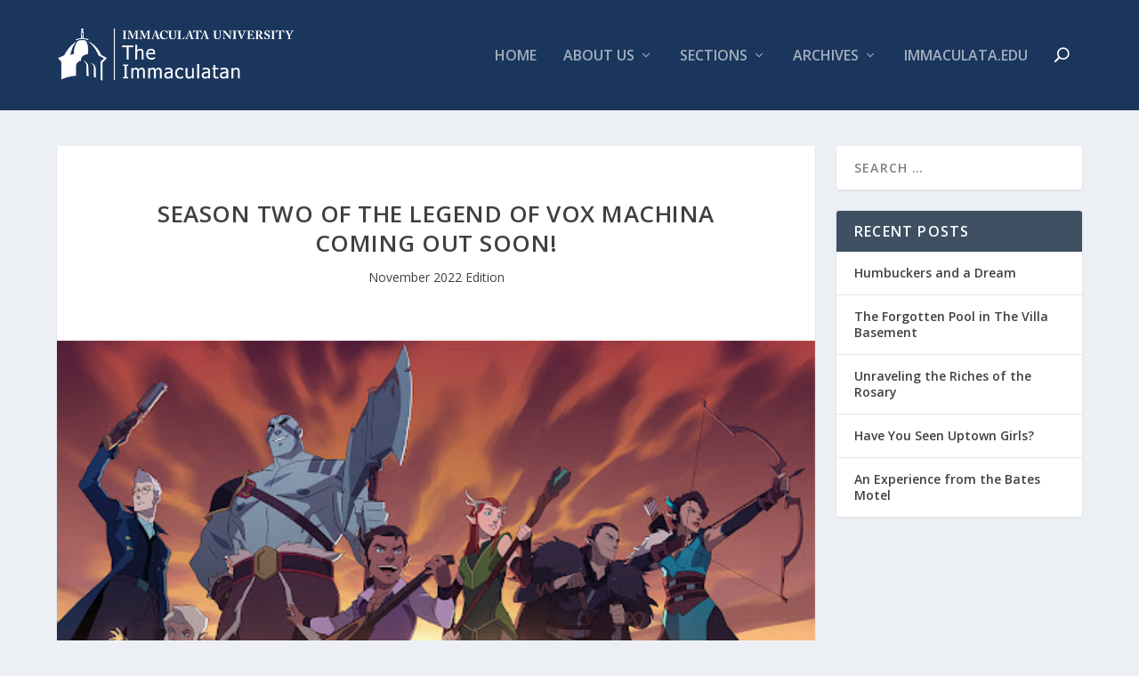

--- FILE ---
content_type: text/css
request_url: https://immaculatan.immaculata.edu/wp-content/et-cache/global/et-extra-customizer-global.min.css?ver=1767895642
body_size: -257
content:
body{color:rgba(0,0,0,0.93)}#main-header{background-color:#1b365d}